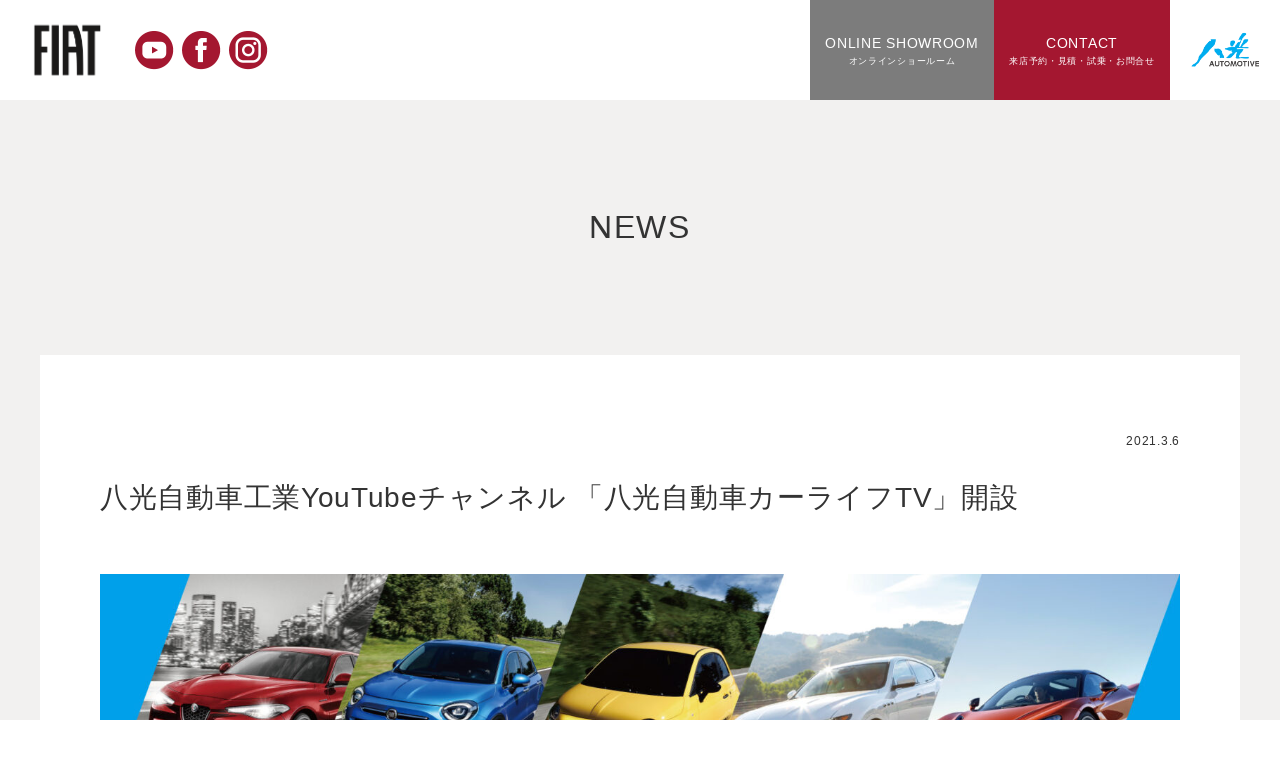

--- FILE ---
content_type: text/html; charset=UTF-8
request_url: https://fiat-hakko.com/hakko-carlife-tv/
body_size: 6566
content:
<!DOCTYPE html>
<html lang="ja">
<head>
<meta charset="UTF-8" />
<meta name="viewport" content="width=device-width" />

<link rel="shortcut icon" type="image/x-icon" href="https://fiat-hakko.com/wp/wp-content/themes/fiat/img/cmn/favicon.ico">
<link rel="profile" href="https://gmpg.org/xfn/11" />
<link rel="pingback" href="https://fiat-hakko.com/wp/xmlrpc.php" />
<link rel='stylesheet' href='https://fiat-hakko.com/wp/wp-content/themes/fiat/css/animsition.min.css' type='text/css' media='all' />
<link rel="stylesheet" href="https://fiat-hakko.com/wp/wp-content/themes/fiat/css/grt-youtube-popup.css">
<link rel='stylesheet' href='https://fiat-hakko.com/wp/wp-content/themes/fiat/css/slick-theme.css' type='text/css' media='all' />
<link rel='stylesheet' href='https://fiat-hakko.com/wp/wp-content/themes/fiat/css/slick.css' type='text/css' media='all' />
<link rel='stylesheet' href='https://fiat-hakko.com/wp/wp-content/themes/fiat/css/colorbox.css' type='text/css' media='all' />
<link rel="stylesheet" href="https://fiat-hakko.com/wp/wp-content/themes/fiat/style.css">
<script src='https://ajax.googleapis.com/ajax/libs/jquery/1.12.3/jquery.min.js' type='text/javascript'></script>
<script src="https://fiat-hakko.com/wp/wp-content/themes/fiat/js/animsition.min.js" type="text/javascript"></script>
<script type="text/javascript" src="//jpostal-1006.appspot.com/jquery.jpostal.js"></script>
<script src="https://fiat-hakko.com/wp/wp-content/themes/fiat/js/grt-youtube-popup.js" type="text/javascript"></script>
<script src="https://fiat-hakko.com/wp/wp-content/themes/fiat/js/slick.js" type="text/javascript"></script>
<script src="https://fiat-hakko.com/wp/wp-content/themes/fiat/js/jquery.colorbox-min.js" type="text/javascript"></script>
<script src="https://fiat-hakko.com/wp/wp-content/themes/fiat/js/smoothScroll.js" type="text/javascript" ></script>
<script src="https://fiat-hakko.com/wp/wp-content/themes/fiat/js/main.js" type="text/javascript"></script>	

		<!-- All in One SEO 4.1.7 -->
		<title>八光自動車工業YouTubeチャンネル 「八光自動車カーライフTV」開設 | フィアット（FIAT）正規ディーラー 八光カーグループ : 大阪、兵庫、神戸、奈良</title>
		<meta name="description" content="八光自動車工業株式会社では、毎週土曜日と日曜日の２０時に新着動画をYouTubeにて発信していきます。 お車の" />
		<meta name="robots" content="max-image-preview:large" />
		<link rel="canonical" href="https://fiat-hakko.com/hakko-carlife-tv/" />
		<meta property="og:locale" content="ja_JP" />
		<meta property="og:site_name" content="フィアット（FIAT）正規ディーラー 八光カーグループ : 大阪、兵庫、神戸、奈良" />
		<meta property="og:type" content="article" />
		<meta property="og:title" content="八光自動車工業YouTubeチャンネル 「八光自動車カーライフTV」開設 | フィアット（FIAT）正規ディーラー 八光カーグループ : 大阪、兵庫、神戸、奈良" />
		<meta property="og:description" content="八光自動車工業株式会社では、毎週土曜日と日曜日の２０時に新着動画をYouTubeにて発信していきます。 お車の" />
		<meta property="og:url" content="https://fiat-hakko.com/hakko-carlife-tv/" />
		<meta property="og:image" content="https://fiat-hakko.com/wp/wp-content/uploads/2022/02/main01-scaled.jpg" />
		<meta property="og:image:secure_url" content="https://fiat-hakko.com/wp/wp-content/uploads/2022/02/main01-scaled.jpg" />
		<meta property="og:image:width" content="2560" />
		<meta property="og:image:height" content="1132" />
		<meta property="article:published_time" content="2021-03-06T11:00:11+00:00" />
		<meta property="article:modified_time" content="2021-03-06T11:00:11+00:00" />
		<meta name="twitter:card" content="summary_large_image" />
		<meta name="twitter:title" content="八光自動車工業YouTubeチャンネル 「八光自動車カーライフTV」開設 | フィアット（FIAT）正規ディーラー 八光カーグループ : 大阪、兵庫、神戸、奈良" />
		<meta name="twitter:description" content="八光自動車工業株式会社では、毎週土曜日と日曜日の２０時に新着動画をYouTubeにて発信していきます。 お車の" />
		<meta name="twitter:image" content="https://fiat-hakko.com/wp/wp-content/uploads/2022/02/main01-scaled.jpg" />
		<!-- All in One SEO -->

<link rel='dns-prefetch' href='//s.w.org' />
<link rel="alternate" type="application/rss+xml" title="フィアット（FIAT）正規ディーラー 八光カーグループ : 大阪、兵庫、神戸、奈良 &raquo; 八光自動車工業YouTubeチャンネル 「八光自動車カーライフTV」開設 のコメントのフィード" href="https://fiat-hakko.com/hakko-carlife-tv/feed/" />
		<!-- This site uses the Google Analytics by MonsterInsights plugin v8.10.0 - Using Analytics tracking - https://www.monsterinsights.com/ -->
		<!-- Note: MonsterInsights is not currently configured on this site. The site owner needs to authenticate with Google Analytics in the MonsterInsights settings panel. -->
					<!-- No UA code set -->
				<!-- / Google Analytics by MonsterInsights -->
		<link rel='stylesheet' id='wp-block-library-css'  href='https://fiat-hakko.com/wp/wp-includes/css/dist/block-library/style.min.css?ver=5.9.12' type='text/css' media='all' />
<link rel='stylesheet' id='wp-pagenavi-css'  href='https://fiat-hakko.com/wp/wp-content/plugins/wp-pagenavi/pagenavi-css.css?ver=2.70' type='text/css' media='all' />
<link rel="https://api.w.org/" href="https://fiat-hakko.com/wp-json/" /><link rel="alternate" type="application/json" href="https://fiat-hakko.com/wp-json/wp/v2/posts/19606" /><link rel="EditURI" type="application/rsd+xml" title="RSD" href="https://fiat-hakko.com/wp/xmlrpc.php?rsd" />
<link rel="wlwmanifest" type="application/wlwmanifest+xml" href="https://fiat-hakko.com/wp/wp-includes/wlwmanifest.xml" /> 
<meta name="generator" content="WordPress 5.9.12" />
<link rel='shortlink' href='https://fiat-hakko.com/?p=19606' />
<link rel="alternate" type="application/json+oembed" href="https://fiat-hakko.com/wp-json/oembed/1.0/embed?url=https%3A%2F%2Ffiat-hakko.com%2Fhakko-carlife-tv%2F" />
<link rel="alternate" type="text/xml+oembed" href="https://fiat-hakko.com/wp-json/oembed/1.0/embed?url=https%3A%2F%2Ffiat-hakko.com%2Fhakko-carlife-tv%2F&#038;format=xml" />
<link rel="icon" href="https://fiat-hakko.com/wp/wp-content/uploads/2023/02/cropped-Fiat-Logo-1-32x32.png" sizes="32x32" />
<link rel="icon" href="https://fiat-hakko.com/wp/wp-content/uploads/2023/02/cropped-Fiat-Logo-1-192x192.png" sizes="192x192" />
<link rel="apple-touch-icon" href="https://fiat-hakko.com/wp/wp-content/uploads/2023/02/cropped-Fiat-Logo-1-180x180.png" />
<meta name="msapplication-TileImage" content="https://fiat-hakko.com/wp/wp-content/uploads/2023/02/cropped-Fiat-Logo-1-270x270.png" />
<script type="text/javascript">
var gaJsHost = (("https:" == document.location.protocol) ? "https://ssl." : "http://www.");
document.write(unescape("%3Cscript src='" + gaJsHost + "google-analytics.com/ga.js' type='text/javascript'%3E%3C/script%3E"));
</script>
<script type="text/javascript">
try {
var pageTracker = _gat._getTracker("UA-6005549-1");
pageTracker._setDomainName("none");
pageTracker._setAllowLinker(true);
pageTracker._trackPageview();
} catch(err) {}</script>

<!-- Global site tag (gtag.js) - Google Analytics -->
<script async src="https://www.googletagmanager.com/gtag/js?id=G-Q4RQVTDV9B"></script>
<script>
  window.dataLayer = window.dataLayer || [];
  function gtag(){dataLayer.push(arguments);}
  gtag('js', new Date());

  gtag('config', 'G-Q4RQVTDV9B');
</script>
	
</head>
<body data-rsssl=1 class="post-template-default single single-post postid-19606 single-format-standard">
<div class="animsition">
  <header class="site-header">
    <h1 class="site-title"><a href="https://fiat-hakko.com/"> <img src="https://fiat-hakko.com/wp/wp-content/themes/fiat/img/cmn/logo.png" alt="フィアット（FIAT）正規ディーラー 八光カーグループ : 大阪、兵庫、神戸、奈良" width="70"></a></h1>
	<ul class="h-sns">
	  <li><a href="https://www.youtube.com/playlist?list=PLM_TdHQuiwlOFPJxr614rApgGqLO9V_eR" target="_blank"><img src="https://fiat-hakko.com/wp/wp-content/themes/fiat/img/cmn/icon_youtube.png" alt="フィアット（FIAT）正規ディーラー 八光カーグループ : 大阪、兵庫、神戸、奈良" width="40"></a></li>
	  <li class="fb"><a href="javascript:;"><img src="https://fiat-hakko.com/wp/wp-content/themes/fiat/img/cmn/icon_fb.png" alt="フィアット（FIAT）正規ディーラー 八光カーグループ : 大阪、兵庫、神戸、奈良" width="40"></a></li>
	  <li class="insta"><a href="javascript:;"><img src="https://fiat-hakko.com/wp/wp-content/themes/fiat/img/cmn/icon_insta.png" alt="フィアット（FIAT）正規ディーラー 八光カーグループ : 大阪、兵庫、神戸、奈良" width="40"></a></li>
    </ul>
    <h2 class="logo"><a href="https://hakko-andco.co.jp/" target="_blank"> <img src="https://fiat-hakko.com/wp/wp-content/themes/fiat/img/cmn/logo_hakko.png" alt="八光自動車株式会社" width="80"></a></h2>
    <nav class="gnavi">
      <ul>
        <li class="showroom"><a href="https://hakko-andco.co.jp/lp/online_showroom/" target="_blank"><span class="txt-en">ONLINE SHOWROOM</span><span class="txt-s">オンラインショールーム</span></a></li>
        <li class="contact"><a href="https://fiat-hakko.com/contact/"><span class="txt-en">CONTACT</span><span class="txt-s">来店予約・見積・試乗・お問合せ</span></a></li>
      </ul>
    </nav>
    <div class="button-toggle"><span class="css-bar"></span></div>
  </header>
 <main>
	<section class="page-style singel-news bg-gray-ll">
	<p class="page-tit tit01">NEWS</p>
	<div class="wrap-s">
		<div class="white-box">
			<div class="col-2 meta-box">
				<div class="col-box cat">
									</div>
				<div class="col-box data">
					2021.3.6				</div>
			</div>
			<h1 class="entry-title">
				八光自動車工業YouTubeチャンネル 「八光自動車カーライフTV」開設			</h1>
			<div class="entry-content">
								<p style="text-align: justify;"><img class="alignnone size-full wp-image-15744" src="https://fiat-hakko.com/wp/wp-content/uploads/2021/03/210305_HAKKO_YOUTUBE_CH_TOP.jpg" alt="210305_HAKKO_YOUTUBE_CH_TOP" width="1856" height="423" srcset="https://fiat-hakko.com/wp/wp-content/uploads/2021/03/210305_HAKKO_YOUTUBE_CH_TOP.jpg 1856w, https://fiat-hakko.com/wp/wp-content/uploads/2021/03/210305_HAKKO_YOUTUBE_CH_TOP-300x68.jpg 300w, https://fiat-hakko.com/wp/wp-content/uploads/2021/03/210305_HAKKO_YOUTUBE_CH_TOP-1024x233.jpg 1024w, https://fiat-hakko.com/wp/wp-content/uploads/2021/03/210305_HAKKO_YOUTUBE_CH_TOP-768x175.jpg 768w, https://fiat-hakko.com/wp/wp-content/uploads/2021/03/210305_HAKKO_YOUTUBE_CH_TOP-1536x350.jpg 1536w" sizes="(max-width: 1856px) 100vw, 1856px" /></p>
<p style="text-align: justify;">八光自動車工業株式会社では、毎週土曜日と日曜日の２０時に新着動画をYouTubeにて発信していきます。<br />
お車のことや新車の情報、イベントの情報やお得な情報を動画でお届けします。<br />
店舗スタッフが出演いたしますので、応援よろしくお願いします。</p>
<p style="text-align: justify;">チャンネルはこちら<br />
<a href="https://www.youtube.com/channel/UC_xHimmgAkAhO6dWocD_b8w" target="_blank" rel="noopener">https://www.youtube.com/channel/UC_xHimmgAkAhO6dWocD_b8w</a></p>
<p style="text-align: justify;">第１弾の動画<br />
<a href="https://youtu.be/cdXK1IARdbU" target="_blank" rel="noopener">https://youtu.be/cdXK1IARdbU</a></p>
<p style="text-align: justify;"> </p>
<p style="text-align: justify;">つきましては、YouTubeのチャンネル登録をお願いします。</p>
<p style="text-align: justify;">【チャンネル登録の方法】<br />
■Googleアカウントをお持ちの方<br />
1. YouTubeにログインして頂き、上記のチャンネルURLの「チャンネル登録」というボタンをクリックしてください。<br />
　※携帯アプリ版は第一弾の動画のURLからがスムーズです。</p>
<p style="text-align: justify;">■Googleアカウントをお持ちでない方<br />
1. Googleアカウントの作成　<a href="https://bit.ly/2OoPlBQ" target="_blank" rel="noopener">https://bit.ly/2OoPlBQ</a><br />
2. アカウントをお持ちの方と同様に登録お願い致します。</p>
<p style="text-align: center;"> </p>    								</div>
		</div>
	</div>
</section>
<section class="related-sec news-sec">
	<div class="wrap">
		<h3 class="tit01">RELATED NEWS</h3>
		<div class='yarpp yarpp-related yarpp-related-website yarpp-related-none yarpp-template-yarpp-template-example'>


<p class="txt-center">NO RELATED NEWS</p>
</div>
		        <div class="detail-link"> <a href="https://fiat-hakko.com/news/"><span class="icon01">READ MORE</span></a> </div>
	</div>
</section>
<div class="menu-box no-display">
  <nav class="menu">
    <ul>
      <li class="menu-list"><a href="javascript:;"><span class="txt-en">LINEUP</span><span class="txt-s">ラインアップ</span></a> 
        <!-- LINE UP ===========================-->
        <div class="lineup-box lineup menu-toggle txt-en">
	<h2 class="sp">LINEUP<span class="txt-s">ラインアップ</span></h2>
	<div class="close sp">×</div>
	<div class="model-content">
		<div class="content">
			<div class="col-4">
																				<div class="box col-box">
					<a href="https://www.fiat-auto.co.jp/models/fiat-doblo" target="_blank">
						<figure><img width="362" height="158" src="https://fiat-hakko.com/wp/wp-content/uploads/2023/05/doblo.png" class="attachment-full size-full wp-post-image" alt="DOBLÒ" loading="lazy" srcset="https://fiat-hakko.com/wp/wp-content/uploads/2023/05/doblo.png 362w, https://fiat-hakko.com/wp/wp-content/uploads/2023/05/doblo-300x131.png 300w" sizes="(max-width: 362px) 100vw, 362px" /></figure>
						<p class="tit-car">DOBLÒ</p>
					</a>
				</div>
								<div class="box col-box">
					<a href="https://www.fiat-auto.co.jp/models/fiat-600-hybrid" target="_blank">
						<figure><img width="362" height="158" src="https://fiat-hakko.com/wp/wp-content/uploads/2025/06/600-hybrid.png" class="attachment-full size-full wp-post-image" alt="600 HYBRID" loading="lazy" srcset="https://fiat-hakko.com/wp/wp-content/uploads/2025/06/600-hybrid.png 362w, https://fiat-hakko.com/wp/wp-content/uploads/2025/06/600-hybrid-300x131.png 300w" sizes="(max-width: 362px) 100vw, 362px" /></figure>
						<p class="tit-car">600 HYBRID</p>
					</a>
				</div>
								<div class="box col-box">
					<a href="https://www.fiat-auto.co.jp/models/fiat-600e-la-prima" target="_blank">
						<figure><img width="362" height="158" src="https://fiat-hakko.com/wp/wp-content/uploads/2024/09/600e.png" class="attachment-full size-full wp-post-image" alt="600e" loading="lazy" srcset="https://fiat-hakko.com/wp/wp-content/uploads/2024/09/600e.png 362w, https://fiat-hakko.com/wp/wp-content/uploads/2024/09/600e-300x131.png 300w" sizes="(max-width: 362px) 100vw, 362px" /></figure>
						<p class="tit-car">600e</p>
					</a>
				</div>
								<div class="box col-box">
					<a href="https://www.fiat-auto.co.jp/models/fiat-500e-icon" target="_blank">
						<figure><img width="362" height="158" src="https://fiat-hakko.com/wp/wp-content/uploads/2023/01/img-others-model-500e.png" class="attachment-full size-full wp-post-image" alt="500e" loading="lazy" srcset="https://fiat-hakko.com/wp/wp-content/uploads/2023/01/img-others-model-500e.png 362w, https://fiat-hakko.com/wp/wp-content/uploads/2023/01/img-others-model-500e-300x131.png 300w" sizes="(max-width: 362px) 100vw, 362px" /></figure>
						<p class="tit-car">500e</p>
					</a>
				</div>
								<div class="box col-box">
					<a href="https://www.fiat-auto.co.jp/models/fiat-500x-club" target="_blank">
						<figure><img width="456" height="208" src="https://fiat-hakko.com/wp/wp-content/uploads/2022/02/img-others-model-500x-sport-1.png" class="attachment-full size-full wp-post-image" alt="500X" loading="lazy" srcset="https://fiat-hakko.com/wp/wp-content/uploads/2022/02/img-others-model-500x-sport-1.png 456w, https://fiat-hakko.com/wp/wp-content/uploads/2022/02/img-others-model-500x-sport-1-300x137.png 300w" sizes="(max-width: 456px) 100vw, 456px" /></figure>
						<p class="tit-car">500X</p>
					</a>
				</div>
								<div class="box col-box">
					<a href="https://www.fiat-auto.co.jp/models/fiat-500" target="_blank">
						<figure><img width="500" height="220" src="https://fiat-hakko.com/wp/wp-content/uploads/2022/02/img-others-model-500.png" class="attachment-full size-full wp-post-image" alt="500" loading="lazy" srcset="https://fiat-hakko.com/wp/wp-content/uploads/2022/02/img-others-model-500.png 500w, https://fiat-hakko.com/wp/wp-content/uploads/2022/02/img-others-model-500-300x132.png 300w" sizes="(max-width: 500px) 100vw, 500px" /></figure>
						<p class="tit-car">500</p>
					</a>
				</div>
								<div class="box col-box">
					<a href="https://www.fiat-auto.co.jp/models/fiat-500c" target="_blank">
						<figure><img width="500" height="220" src="https://fiat-hakko.com/wp/wp-content/uploads/2022/02/img-others-model-500c.png" class="attachment-full size-full wp-post-image" alt="500C" loading="lazy" srcset="https://fiat-hakko.com/wp/wp-content/uploads/2022/02/img-others-model-500c.png 500w, https://fiat-hakko.com/wp/wp-content/uploads/2022/02/img-others-model-500c-300x132.png 300w" sizes="(max-width: 500px) 100vw, 500px" /></figure>
						<p class="tit-car">500C</p>
					</a>
				</div>
											</div>
		</div>
	</div>
</div>        <!-- END LINE UP ===========================--> 
      </li>
      <li class="menu-list"><a href="https://fiat-hakko.com/#showroom"><span class="txt-en">SHOWROOM</span><span class="txt-s">ショールーム</span></a> </li>
      <li class="menu-list"><a href="https://fiat-hakko.com/#autoex"><span class="txt-en">AUTO EXPERT</span><span class="txt-s">認定中古車</span></a> </li>
      <li class="menu-list"><a href="https://fiat-hakko.com/#youtube"><span class="txt-en">YOUTUBE</span><span class="txt-s">ユーチューブチャンネル</span></a> </li>
      <li class="menu-list"><a href="https://fiat-hakko.com/#staffblog"><span class="txt-en">STAFF BLOG</span><span class="txt-s">スタッフブログ</span></a> </li>
      <li class="menu-list reserve"><a href="https://fiat-hakko.com/contact/?whats=visit"><span class="icon02">来店予約</span></a></li>
    </ul>
  </nav>
</div>
</main>
<footer class="site-footer">
  <section class="foot-sec bg-gray">
    <h2 class="logo"><a href="https://hakko-andco.co.jp/" target="_blank"><img src="https://fiat-hakko.com/wp/wp-content/themes/fiat/img/cmn/logo_hakko_white.png" width="97"></a></h2>
    <nav class="fnavi">
      <ul>
        <li><a href="https://hakko-andco.co.jp/" target="_blank">八光自動車工業株式会社</a> </li>
        <li><a href="https://hakko-andco.co.jp/company/" target="_blank">会社概要</a> </li>
        <li><a href="https://hakko-andco.co.jp/privacypolicy/" target="_blank">プライバシーポリシー</a> </li>
      </ul>
    </nav>
    <nav class="sns-navi">
      <ul>
        <li><a href="https://www.youtube.com/playlist?list=PLM_TdHQuiwlOFPJxr614rApgGqLO9V_eR" target="_blank"><img src="https://fiat-hakko.com/wp/wp-content/themes/fiat/img/cmn/icon_youtube_w.png"><span class="txt">YouTube</span></a> </li>
        <li class="insta"><a href="javascript:;"><img src="https://fiat-hakko.com/wp/wp-content/themes/fiat/img/cmn/icon_insta_w.png"><span class="txt">Instagram</span></a> </li>
        <li class="fb"><a href="javascript:;"><img src="https://fiat-hakko.com/wp/wp-content/themes/fiat/img/cmn/icon_fb_w.png"><span class="txt">Facebook</span></a> </li>
        <li class="blog"><a href="javascript:;"><img src="https://fiat-hakko.com/wp/wp-content/themes/fiat/img/cmn/icon_blog.png"><span class="txt">Blog</span></a> </li>
      </ul>
    </nav>
    <address>
    COPYRIGHT(C) Hakko Automotive Industries All Rights Reserved.
    </address>
  </section>
</footer>
<!-- SP NAVI ===========================-->
<nav class="gnavi-sp sp">
  <ul class="navi02 col-2">
    <li class="col-box lineup"><a href="javascript:;">LINEUP<span class="txt-s">ラインアップ</span></a></li>
    <li class="col-box"><a href="https://fiat-hakko.com/#showroom">SHOWROOM<span class="txt-s">ショールーム</span></a> </li>
    <li class="col-box"><a href="https://fiat-hakko.com/#autoex">AUTO EXPERT<span class="txt-s">認定中古車</span></a> </li>
    <li class="col-box"><a href="https://fiat-hakko.com/#youtube">YOUTUBE<span class="txt-s">ユーチューブチャンネル</span></a> </li>
    <li class="col-box"><a href="https://fiat-hakko.com/#staffblog">STAFF BLOG<span class="txt-s">スタッフブログ</span></a> </li>
    <li class="col-box"><a href="https://fiat-hakko.com/#parts">OPTION PARTS<span class="txt-s">オプションパーツ</span></a> </li>
    <li class="col-box"><a href="https://fiat-hakko.com/#collection">COLLECTION<span class="txt-s">オフィシャルグッズ</span></a> </li>
    <li class="col-box"><a href="https://fiat-hakko.com/#servicecenter">SERVICE CENTER<span class="txt-s">サービスセンター</span></a> </li>
    <li class="col-box reserve"><a href="https://fiat-hakko.com/contact/?whats=visit">来店予約</a> </li>
  </ul>
  <ul class="navi01 col-2">
    <li class="col-box showroom"><a href="https://www.hakko-group.co.jp/lp/online_showroom/" target="_blank">Online Showroom<span class="txt-s">オンラインショールーム</span></a> </li>
    <li class="col-box contact"><a href="https://fiat-hakko.com/contact/?whats=inquiry">Contact<span class="txt-s">来店予約・見積・試乗・お問合せ</span></a> </li>
  </ul>
  <h2 class="logo"><a href="http://www.hakko-group.co.jp/" target="_blank"> <img src="https://fiat-hakko.com/wp/wp-content/themes/fiat/img/cmn/logo_hakko.png" alt="八光自動車株式会社" width="80"></a></h2>
</nav>
<!-- END SP NAVI ===========================--> 
<!-- FOOT LINK ===========================-->
<div class="foot-link bg-gray">
  <ul class="col-2">
    <li class="col-box map"><a href="javascript:;">MAP</a> </li>
    <li class="col-box tel"><a href="javascript:;">TEL</a> </li>
    <li class="col-box reserve"><a href="https://fiat-hakko.com/contact/?whats=visit">来場予約</a> </li>
  </ul>
</div>
<div class="foot menu-box menu-list parent sp">
  <div class="menu-toggle map bg-red">
    <h2 class="sp"><span class="icon"><img src="https://fiat-hakko.com/wp/wp-content/themes/fiat/img/cmn/icon_map.png"></span>MAP</h2>
    <div class="close sp">×</div>
    <h3>SHOWROOM</h3>
    <ul>
                              <li><a href="https://goo.gl/maps/KvVNQuHk5JH4Rd3r8" target="_blank">
        フィアット大阪東        </a></li>
            <li><a href="https://goo.gl/maps/XKeSSv4VUFH1urJm6" target="_blank">
        フィアット堺        </a></li>
            <li><a href="https://goo.gl/maps/fi61UU9RvKUswK1F8" target="_blank">
        フィアット西宮        </a></li>
            <li><a href="https://goo.gl/maps/JBtd2VgBgMRCPYMU8" target="_blank">
        フィアット神戸西        </a></li>
            <li><a href="https://goo.gl/maps/1bbnVis514aKj62R6" target="_blank">
        フィアット奈良        </a></li>
                </ul>
    <h3>SERVICE CENTER</h3>
    <ul>
                              <li><a href="https://goo.gl/maps/piaywQheaMpsWk2v5" target="_blank">
        フィアット大阪東サービスセンター        </a></li>
            <li><a href="https://goo.gl/maps/PmbKabmtvr5Lujfw6" target="_blank">
        フィアット堺サービスセンター        </a></li>
            <li><a href="https://goo.gl/maps/b7Cob7d94FVvXKYcA" target="_blank">
        フィアット西宮サービスセンター        </a></li>
            <li><a href="https://goo.gl/maps/YjqzVEzZrX7j1Ndv7" target="_blank">
        フィアット神戸西サービスセンター        </a></li>
            <li><a href="https://goo.gl/maps/G4ycmUjFG1yTrttL7" target="_blank">
        フィアット奈良サービスセンター        </a></li>
                </ul>
  </div>
  <div class="menu-toggle tel bg-red">
    <h2 class="sp"><span class="icon"><img src="https://fiat-hakko.com/wp/wp-content/themes/fiat/img/cmn/icon_tel.png"></span>TEL</h2>
    <div class="close sp">×</div>
    <h3>SHOWROOM</h3>
    <ul>
                              <li><a href="tel:06-6784-1009" target="_blank">
        フィアット大阪東        </a></li>
            <li><a href="tel:072-262-8858" target="_blank">
        フィアット堺        </a></li>
            <li><a href="tel:0798-33-1008" target="_blank">
        フィアット西宮        </a></li>
            <li><a href="tel:078-926-1011" target="_blank">
        フィアット神戸西        </a></li>
            <li><a href="tel:0742-36-8820" target="_blank">
        フィアット奈良        </a></li>
                </ul>
    <h3>SERVICE CENTER</h3>
    <ul>
                              <li><a href="tel:06-6784-1009" target="_blank">
        フィアット大阪東サービスセンター        </a></li>
            <li><a href="tel:072-265-8838" target="_blank">
        フィアット堺サービスセンター        </a></li>
            <li><a href="tel:0797-32-6433" target="_blank">
        フィアット西宮サービスセンター        </a></li>
            <li><a href="tel:078-926-1011" target="_blank">
        フィアット神戸西サービスセンター        </a></li>
            <li><a href="tel:0742-36-8820" target="_blank">
        フィアット奈良サービスセンター        </a></li>
                </ul>
  </div>
</div>
<!-- END FOOT LINK ===========================--> 
<!-- SNS BOX ===========================-->
<div class="sns-modal insta bg-red">
  <div class="close sp">×</div>
  <div class="inner">
    <div class="wrap">
      <h2><span class="icon"><img src="https://fiat-hakko.com/wp/wp-content/themes/fiat/img/cmn/icon_insta_w.png"></span>Instagram</h2>
      <ul>
                                        <li><a href="https://www.instagram.com/fiat_abarth_osakahigashi/" target="_blank">
          フィアット大阪東          </a></li>
                <li><a href="https://www.instagram.com/fiat_abarth_sakai/" target="_blank">
          フィアット堺          </a></li>
                <li><a href="https://www.instagram.com/fiat_abarth_nishinomiya/" target="_blank">
          フィアット西宮          </a></li>
                <li><a href="https://www.instagram.com/fiat_abarth_kobenishi/" target="_blank">
          フィアット神戸西          </a></li>
                <li><a href="https://www.instagram.com/fiat_abarth_nara/" target="_blank">
          フィアット奈良          </a></li>
                      </ul>
      <div class="close pc"><span class="icon">×</span> close</div>
    </div>
  </div>
</div>
<div class="sns-modal fb bg-red">
  <div class="close sp">×</div>
  <div class="inner">
    <div class="wrap">
      <h2><span class="icon"><img src="https://fiat-hakko.com/wp/wp-content/themes/fiat/img/cmn/icon_fb_w.png"></span>Facebook</h2>
      <ul>
                                        <li><a href="https://www.facebook.com/fiatabarthosakahigashiofficial" target="_blank">
          フィアット大阪東          </a></li>
                <li><a href="https://www.facebook.com/fiatabarthsakaiofficial/" target="_blank">
          フィアット堺          </a></li>
                <li><a href="https://www.facebook.com/fiatabarthnishinomiyaofficial" target="_blank">
          フィアット西宮          </a></li>
                <li><a href="https://www.facebook.com/fiatabarthkobenishioffficial" target="_blank">
          フィアット神戸西          </a></li>
                <li><a href="https://www.facebook.com/fiatabarthnaraofficial" target="_blank">
          フィアット奈良          </a></li>
                      </ul>
      <div class="close pc"><span class="icon">×</span> close</div>
    </div>
  </div>
</div>
<div class="sns-modal blog bg-red">
  <div class="close sp">×</div>
  <div class="inner">
    <div class="wrap">
      <h2><span class="icon"><img src="https://fiat-hakko.com/wp/wp-content/themes/fiat/img/cmn/icon_blog.png"></span>Blog</h2>
      <ul>
                                        <li><a href="https://osaka-higashi.fiat-abarth-dealer.jp/fab/blog/" target="_blank">
          フィアット大阪東          </a></li>
                <li><a href="https://sakai.fiat-abarth-dealer.jp/fab/blog/" target="_blank">
          フィアット堺          </a></li>
                <li><a href="https://nishinomiya.fiat-abarth-dealer.jp/fab/blog/" target="_blank">
          フィアット西宮          </a></li>
                <li><a href="https://kobe-nishi.fiat-abarth-dealer.jp/fab/blog/" target="_blank">
          フィアット神戸西          </a></li>
                <li><a href="https://nara.fiat-abarth-dealer.jp/fab/blog/" target="_blank">
          フィアット奈良          </a></li>
                      </ul>
      <div class="close pc"><span class="icon">×</span> close</div>
    </div>
  </div>
</div>

<!-- END SNS BOX ===========================-->
</div>
</body></html>

--- FILE ---
content_type: text/css
request_url: https://fiat-hakko.com/wp/wp-content/themes/fiat/css/slick-theme.css
body_size: 1129
content:
@charset 'UTF-8';
/* Slider */
.slick-loading .slick-list {
	background: #fff url('./ajax-loader.gif') center center no-repeat;
}
.slider a{
	display:block;	
}
/* Icons */
@font-face {
	font-family: 'slick';
	font-weight: normal;
	font-style: normal;
	src: url('./fonts/slick.eot');
	src: url('./fonts/slick.eot?#iefix') format('embedded-opentype'), url('./fonts/slick.woff') format('woff'), url('./fonts/slick.ttf') format('truetype'), url('./fonts/slick.svg#slick') format('svg');
}
/* Arrows */
.slick-prev, .slick-next {
	font-size: 0;
	line-height: 0;
	position: absolute;
	top: 45%;
	display: block;
	width: 20px;
	height: 20px;
	padding: 0;
	margin-top: -10px\9; /*lte IE 8*/
	-webkit-transform: translate(0, -50%);
	-ms-transform: translate(0, -50%);
	transform: translate(0, -50%);
	cursor: pointer;
	color: transparent;
	border: none;
	outline: none;
	background: transparent;
}
.slick-prev:hover, .slick-next:hover {
	outline: none;
	opacity: 0.6;
	-webkit-transition: all 0.3s;
	-moz-transition: all 0.3s;
	transition: all 0.3s;
}
.slick-prev:hover:before, .slick-prev:focus:before, .slick-next:hover:before, .slick-next:focus:before {
	opacity: 1;
}
.slick-prev.slick-disabled:before, .slick-next.slick-disabled:before {
	opacity: .25;
}
.slick-prev:before, .slick-next:before {
	font-family: 'slick';
	font-size: 20px;
	line-height: 1;
	opacity: .75;
	color: white;
	-webkit-font-smoothing: antialiased;
	-moz-osx-font-smoothing: grayscale;
}
.slick-prev {
	left: -50px;
}
[dir='rtl'] .slick-prev {
	right: -25px;
	left: auto;
}
.slick-prev:before {
	content: '←';
}
[dir='rtl'] .slick-prev:before {
	content: '→';
}
.slick-next {
	right: -50px;
}
[dir='rtl'] .slick-next {
	right: auto;
	left: -25px;
}
.slick-next:before {
	content: '→';
}
[dir='rtl'] .slick-next:before {
	content: '←';
}
/* Dots */
.slick-slider {
	margin-bottom: 0px;
}
.slick-slide:focus{
	outline: none;
}
.slick-dots {
	position: absolute;
	bottom: 50px;
	display: block;
	width: 100%;
	padding: 0 0 0 0;
	list-style: none;
	text-align: center;
}
.multiple-item .slick-dots {
	text-align:center;
	bottom:-28px;	
	padding:0px;
}
.slick-dots li {
	position: relative;
	display: inline-block;
	width: 10px;
	height: 10px;
	margin: 0 6px;
	padding: 0;
	cursor: pointer;
	z-index: 100;
}
.slick-dots li button {
	font-size: 0;
	line-height: 0;
	display: block;
	width: 10px;
	height: 10px;
	padding: 5px;
	cursor: pointer;
	border: 0;
	outline: none;
	-moz-border-radius: 5px;
	-webkit-border-radius: 5px;
	border-radius: 5px;
	background:#fff;
}
.slick-dots li button:hover, .slick-dots li button:focus {
	outline: none;
}
.slick-dots li button:hover:before, .slick-dots li button:focus:before {
	opacity: 1;
}
.slick-dots li button:before {
	font-family: 'slick';
	font-size: 6px;
	line-height: 20px;
	position: absolute;
	top: 0;
	left: 0;
	width: 20px;
	height: 20px;
	content: '•';
	text-align: center;
	opacity: .25;
	color: black;
	-webkit-font-smoothing: antialiased;
	-moz-osx-font-smoothing: grayscale;
	display:none;
}
.slick-dots li.slick-active button:before {
	opacity: .75;
	color: black;
}
.slick-dots li.slick-active button {
    background: #1C3C34;
}

@media screen and (max-width: 800px) {
	.slick-dots {
	position: absolute;
	bottom: 15px;
	display: block;
	width: 100%;
	list-style: none;
}
.slick-dots li {
	position: relative;
	display: inline-block;
	width: 10px;
	height: 10px;
	margin: 0 2px;
	padding: 0;
	cursor: pointer;
	z-index: 100;
}

.slick-dots li button {
	font-size: 0;
	line-height: 0;
	display: block;
	width: 10px;
	height: 10px;
	padding: 3px;
	cursor: pointer;
	border: 0;
	outline: none;
	-moz-border-radius: 3px;
	-webkit-border-radius: 3px;
	border-radius: 5px;
	background:#fff;
}
.slick-dots li button:before {
	font-family: 'slick';
	font-size: 6px;
	line-height: 20px;
	position: absolute;
	top: 0;
	left: 0;
	width: 12px;
	height: 12px;
	content: '•';
	text-align: center;
	opacity: .25;
	color: black;
	-webkit-font-smoothing: antialiased;
	-moz-osx-font-smoothing: grayscale;
}

.banner .slick-dots {
	position: absolute;
	bottom: -5px;
	display: block;
	width: 100%;
	padding: 0 10px 0 0;
	list-style: none;
	text-align: center;
}
}


--- FILE ---
content_type: text/css
request_url: https://fiat-hakko.com/wp/wp-content/themes/fiat/style.css
body_size: 9111
content:
@charset "utf-8";
/*
	Theme Name: fiat
    Version: 1
*/
/*==================================================
cmn
==================================================*/
.grtyoutube-popup-content {
  margin-top: 2.5% !important;
}
html {
  font-size: 62.5%;
}
body {
  background: #fff;
  font-family: 'ヒラギノ角ゴシック', 'Hiragino Sans', 'メイリオ', Meiryo, sans-serif;
  color: #333;
  font-size: 1.6rem;
  line-height: 2em;
  letter-spacing: 0.05em;
  position: relative;
  margin: 0px;
  padding: 0px;
  -webkit-text-size-adjust: 100%;
  -moz-text-size-adjust: 100%;
  -ms-text-size-adjust: 100%;
  -o-text-size-adjust: 100%;
  text-size-adjust: 100%;
}
header, nav, div, h1, h2, h3, h4, h5, h6, p, ol, ul, li, dl, dt, dd, img, table, tr, td, th, input, textarea, select, a, figure {
  box-sizing: border-box;
  -webkit-box-sizing: border-box;
  -moz-box-sizing: border-box;
  -ms-box-sizing: border-box;
  list-style: none;
  margin: 0px;
  padding: 0px;
  font-weight: normal;
  font-size: 100%;
}
h1, h2, h3, h4, h5, h6 {
  font-weight: normal;
}
p {
  margin-bottom: 1em;
}
p:last-child {
  margin-bottom: 0;
}
a, input[type="submit"] {
  text-decoration: none;
  color: inherit;
  -webkit-transition: all 0.3s;
  -moz-transition: all 0.3s;
  transition: all 0.3s;
  outline: none;
}
@media screen and (min-width: 801px) {
  a:hover, input[type="submit"]:hover {
    filter: alpha(opacity=70);
    -moz-opacity: 0.7;
    opacity: 0.7;
  }
}
img {
  max-width: 100%;
  height: auto;
  vertical-align: middle;
}
.wrap {
  padding: 0;
  margin: 0 auto;
  box-shadow: none;
  max-width: 1400px;
  width: 100%;
}
.wrap-s {
  padding: 0;
  margin: 0 auto;
  box-shadow: none;
  max-width: 1200px;
  width: 100%;
}
.sp {
  display: none;
}
/*==================================================
head
==================================================*/
.site-header::after {
  content: "";
  display: block;
  clear: both;
  z-index: 999;
}
.site-header {
  width: 100%;
  background: #fff;
  position: fixed;
  top: 0;
  left: 0;
  z-index: 300;
}
.site-header h1, .site-header .gnavi > ul > li, .site-header .logo ,.h-sns li{
  display: table;
}
.site-header h1 a, .site-header .gnavi > ul > li > a, .site-header .logo a ,.h-sns li a{
  display: table-cell;
  height: 100px;
  vertical-align: middle;
}
.h-sns li{
	float:left;
	margin-right: 0.5em;
}
.h-sns li img{
	width: 40px;
}
.site-header h1 {
  float: left;
  margin-left: 2.5%;
	margin-right: 2.5%;
}
.site-header .logo {
  float: right;
}
.site-header .logo a {
  padding: 0 30px;
  line-height: 1em;
}
.site-header .gnavi {
  float: right;
}
.site-header .gnavi > ul > li {
  float: left;
}
.site-header .gnavi > ul > li > a > .txt-s {
  display: block;
  font-size: 66%;
  line-height: 1.6em;
}
.site-header .gnavi > ul > li > a {
  padding: 5px 30px;
  text-align: center;
  line-height: 1.6em;
}
.site-header .gnavi > ul > li.top {
  margin-right: 20px;
}
.site-header .gnavi > ul > li.top > a {
  background: #a41730;
  color: #fff;
}
.site-header .gnavi > ul > li.showroom {
  margin-left: 20px;
}
.site-header .gnavi > ul > li.showroom > a {
  background: #7c7c7c;
  color: #fff;
}
.site-header .gnavi > ul > .contact > a {
  background: #a41730;
  color: #fff;
}
.clone-nav {
  z-index: 2;
  width: 100%;
  transition: .3s;
  transform: translateY(-100%);
  position: fixed;
  top: 0;
  left: 0;
}
.clone-nav {}
.is-show {
  position: fixed;
  top: 0;
  left: 0;
  transform: translateY(0);
}
.button-toggle {
  display: none;
}

/*==================================================
menu
==================================================*/
.menu-box {
  position: relative;
}
.menu-box.no-display {
  position: absolute;
  top: -9999px;
}
.menu-box .menu:after {
  content: "";
  display: block;
  clear: both;
  z-index: 999;
}
.menu-box .menu li.menu-list {
  width: 20%;
  float: left;
  border-right: 1px solid #333;
}
.menu-box .menu.menu-3 li.menu-list {
  width: 33.3333333%;
}
.menu-box .menu li.menu-list.select > a {
  position: relative;
  z-index: 200;
  opacity: 1;
}
.menu-box .menu li.parent {
  position: relative;
}
.menu-list.parent .menu-toggle.service {
  background: #a41730;
  color: #fff;
}
.menu-box .menu.menu-3 li:nth-child(3), .menu-box .menu li:nth-child(5), .menu-box .menu li.reserve {
  border-right: none;
}
.menu-box .menu li.menu-list {
  display: table;
}
.menu-box .menu li.menu-list > a {
  display: block;
  background: #e2e2e2;
  text-align: center;
  line-height: 1.3em;
  font-size: 1.6rem;
  display: table-cell;
  height: 100px;
  vertical-align: middle;
}
.menu-box .menu li.menu-list .txt-s {
  display: block;
  font-size: 66%;
  line-height: 1.6em;
}
.menu-box .menu li.reserve {
  width: 100% !important;
}
.menu-box .menu li.reserve a {
  background: #a41730;
  color: #fff;
  padding: 10px 5px;
}
.menu-box .menu li.reserve a:after {
  display: none;
}
.menu-box .menu li.reserve .icon02 {
  padding: 15px 40px;
  display: inline-block;
}
.menu-box .menu li.reserve .icon02:after {
  right: 0;
}
.menu-toggle {
  opacity: 0;
  visibility: hidden;
  -webkit-transition: ease .3s;
  transition: ease .3s;
  transform: translateY(-10px);
  z-index: 999;
  position: absolute;
  top: 100px;
  left: 0;
  width: 100%;
  padding: 0 5% 100px;
  border-top: 1px solid #333;
}
.menu-toggle.open {
  opacity: 1;
  visibility: visible;
  transform: translateY(-1px);
}
.page-sub .menu-toggle {
  top: 80px;
}
.lineup-box {
  background: #fff;
}
.lineup-box .model li {
  display: inline-block;
  margin-right: 2em;
  margin-left: 0.5%;
  cursor: pointer;
}
.lineup-box .model li:after {
  content: ">";
  display: inline-block;
  transform: rotate(90deg);
  margin-left: 0.5em;
  vertical-align: middle;
  font-family: soho-gothic-pro;
}
.lineup-box .model li.select:after {
  transform: rotate(-90deg);
  margin-top: -2px;
}
.lineup-box .content {
  display: none;
  letter-spacing: -.4em;
}
.lineup-box .content .box {
  text-align: center;
  letter-spacing: 0.05em;
  margin-top: 4%;
  padding: 0 1%;
}
.lineup-box .content .box a {
  display: block;
}
.lineup-box .content:first-child {
  display: block;
}
.lineup-box .content figure {
  max-width: 250px;
  width: 100%;
  margin: 0 auto 1em;
}
.lineup-box .content .tit-car {
	line-height: 1.6em;
}
.lineup-box .content .btn-list {
  letter-spacing: -.4em;
  margin-top: 1em;
}
.lineup-box .content .btn-list .btn {
  display: block;
  letter-spacing: 0.05em;
  width: 47%;
  margin: 0.2em auto 0;
  background: #a41730;
  color: #fff;
  display: block;
  line-height: 1em;
  padding: 12px 5px 10px;
  font-size: 1.1rem;
}
.lineup-box .content .box .limited {
  background: #a41730;
  display: inline-block;
  color: #fff;
  padding: 0.5em 2em;
  line-height: 1em;
  font-size: 60%;
}
.menu-list.parent .menu-toggle {
  padding: 10%;
  border-top: none;
}
.menu-list.parent .menu-toggle li {
  font-size: 1.4rem;
  margin-bottom: 5%;
}
.menu-list.parent .menu-toggle li:last-child {
  margin-bottom: 0;
}
.menu-list.parent .menu-toggle li a {
  border: 1px solid #fff;
  color: #fff;
  padding: 1.2em 1em;
  display: block;
  text-align: center;
  line-height: 1.6em;
}
/*==================================================
foot
==================================================*/
.site-footer {
  text-align: center;
}
.site-footer .foot-sec {
  padding: 80px 0;
}
.site-footer .fnavi {
  margin: 4% 0;
}
.site-footer .fnavi li {
  display: inline-block;
  padding: 0 1.5em;
}
.site-footer .sns-navi li {
  display: inline-block;
  padding: 0 2em;
}
.site-footer .sns-navi img {
  height: 48px;
}
.site-footer .sns-navi span {
  display: block;
  margin-top: 1em;
}
.site-footer address {
  text-align: center;
  font-style: normal;
  font-size: 80%;
  margin-top: 5%;
}
.foot-link {
  display: none;
}
.sns-modal {
  position: fixed;
  top: 0;
  left: 0;
  opacity: 0;
  visibility: hidden;
  transform: translateY(-10px);
  -webkit-transition: ease .3s;
  transition: ease .3s;
  text-align: center;
  width: 100%;
  height: 100%;
  z-index: -1;
}
.sns-modal.open {
  z-index: 999;
  opacity: 1;
  visibility: visible;
  transform: translateY(-1px);
}
.sns-modal .inner {
  position: absolute;
  top: 50%;
  left: 50%;
  transform: translateY(-50%) translateX(-50%);
  -webkit- transform: translateY(-50%) translateX(-50%);
  margin: auto;
  width: 100%;
}
.sns-modal h2 {
  text-align: center;
  font-size: 3rem;
  line-height: 1.6em;
  margin-bottom: 2em;
  letter-spacing: 0.05em;
}
.sns-modal h2 .icon {
  display: inline-block;
  width: 44px;
  margin-right: 20px;
  vertical-align: 2px;
}
.sns-modal .wrap {
  max-width: 500px;
  padding: 0 !important;
}
.sns-modal ul li {
  line-height: 2em;
  margin-bottom: 2% !important;
}
.sns-modal ul li a {
  display: block;
  border: 1px solid #fff;
  padding: 1.2em 1em;
}
.sns-modal .close.pc {
  font-size: 112.5%;
  cursor: pointer;
  margin-top: 5%;
}
.sns-modal .close.pc .icon {
  font-size: 150%;
  vertical-align: -4px;
}
/*==================================================
content
==================================================*/
span.pin {
  position: relative;
  top: -99px;
  display: block;
}
.pad-t00 {
  padding-top: 0 !important;
}
.mar-t00 {
  margin-top: 0 !important;
}
.mar-t2em {
  margin-top: 2em;
}
main {
  padding-top: 100px;
}
section {
  padding: 10% 0;
  overflow: hidden;
}
.txt-center {
  text-align: center;
}
.bg-gray {
  background: #333;
  color: #fff;
}
.bg-gray-l {
  background: #f2f1f0;
}
.bg-gray-ll {
  background: #f2f1f0;
}
.bg-black {
  background: #191c20;
  color: #fff;
}
.bg-red {
  background: #a41730;
  color: #fff;
}
/*タイトル*/
.tit01 {
  text-align: center;
  margin: 0 0 1.5em;
  font-size: 3.6rem;
  letter-spacing: 0.05em;
  line-height: 1.6em;
}
.tit01 .txt-s {
  display: block;
  font-size: 1.4rem;
  line-height: 1.6em;
  letter-spacing: 0.1em;
  margin-top: 0.5em;
}
.tit01 .cat {
  font-size: 70%;
}
.tit02 {
  text-align: center;
  margin: 0 0 1em;
  font-size: 3rem;
  letter-spacing: 0.05em;
  line-height: 1.6em;
}
/*arrow*/
.icon01 {
  display: inline-block;
}
.icon01:after {
  content: "▲";
  display: inline-block;
  transform: rotate(90deg);
  margin: 0.2em 0 0 0.5em;
}
/*カラム*/
.col-2, .col-3, .col-4 {
  display: -webkit-flex;
  display: flex;
  -webkit-justify-content: space-between;
  justify-content: space-between;
  -webkit-flex-wrap: wrap;
  flex-wrap: wrap;
}
.col-re {
  flex-direction: row-reverse;
}
.col-mid {
  align-items: center;
}
.col-2 .col-box {
  width: 47.5%;
}
.col-2.mar-b .col-box {
  margin-bottom: 60px;
}
.col-3 .col-box {
  width: 31%;
}
.col-3:after {
  content: "";
  display: block;
  width: 31%;
}
.col-4 .col-box {
  width: 23.5%;
}
.col-4:before {
  content: "";
  display: block;
  width: 23.5%;
  order: 1;
}
.col-4:after {
  content: "";
  display: block;
  width: 23.5%;
}
/*ボタン*/
.detail-link {
  text-align: center;
  width: 100%;
  margin: 6% auto 0;
}
.detail-link.mar-t {
  margin-top: 3%;
}
.detail-link a {
  display: block;
  background: #a41730;
  color: #fff;
  padding: 2em 1em;
  line-height: 1.5em;
}
.bg-red .detail-link a {
  border: 1px solid #fff;
}
.slider01 .slick-next {
  width: 80px;
  height: 80px;
  right: 22%;
  top: 50%;
  background: url(img/cmn/next01.png) no-repeat center;
  background-size: contain;
  text-indent: -9999px;
  transform: translateY(-50%);
  -webkit- transform: translateY(-50%);
  margin-right: -40px;
}
.slider02 .slick-next {
  width: 80px;
  height: 80px;
  right: 5%;
  top: 8vw;
  background: url(img/cmn/next02.png) no-repeat center;
  background-size: contain;
  text-indent: -9999px;
  margin-right: -40px;
}
.slider03 .slick-next {
  width: 80px;
  height: 80px;
  right: 15%;
  top: 8.2vw;
  background: url(img/cmn/next02.png) no-repeat center;
  background-size: contain;
  text-indent: -9999px;
  margin-right: -40px;
}
.slider03.parts-slide .slick-next {
  background: url(img/cmn/next01.png) no-repeat center;
  background-size: contain;
  top: 10vw;
}
.slider04 .slick-next {
  width: 80px;
  height: 80px;
  right: 10%;
  top: 11vw;
  background: url(img/cmn/next01.png) no-repeat center;
  background-size: contain;
  text-indent: -9999px;
  margin-right: -40px;
}
.slick-prev {
  display: none !important;
}
/*==================================================
index
==================================================*/
.slide img {
  width: 100%;
  max-width: inherit;
}
.main-slider {
  overflow: hidden;
}
.main-slider .slide a {
  display: block;
}
.main-slider .slide a.no-link {
  cursor: default;
}
.main-slider .slide a.no-link:hover {
  opacity: 1;
}
.main-slider .slick-dots {
  text-align: right;
  bottom: 40px;
  padding-right: 5%;
  z-index: 100;
}
.main-slider .slick-dots li, .slick-dots li button {
  width: auto;
  padding: 0;
  border-radius: 0;
  text-align: left;
  font-size: 87.5%;
  text-indent: -9999px;
  border-radius: 100%;
}
.main-slider .slick-dots li {
  margin-right: 0.5em;
}
.slick-dots li button {
  float: left;
  width: 10px;
  height: 10px;
  background: #e2e2e2;
}
.main-slider .slick-dots .slick-active button {
  background: #a41730;
}
.main-slider .slick-dots li:after {
  text-indent: 0;
  float: left;
  line-height: 1em;
  margin-left: 0.5em;
  margin-top: -0.15em;
  color: #333 !important;
}
.main-slider .slick-dots li:nth-child(1):after {
  content: "01";
}
.main-slider .slick-dots li:nth-child(2):after {
  content: "02";
}
.main-slider .slick-dots li:nth-child(3):after {
  content: "03";
}
.main-slider .slick-dots li:nth-child(4):after {
  content: "04";
}
.main-slider .slick-dots li:nth-child(5):after {
  content: "05";
}
.main-slider .slick-dots li:nth-child(6):after {
  content: "06";
}
.main-slider .slick-dots li:nth-child(7):after {
  content: "07";
}
.main-slider .slick-dots li:nth-child(8):after {
  content: "08";
}
.main-slider .slick-dots li:nth-child(9):after {
  content: "09";
}
.main-slider .slick-dots li:nth-child(10):after {
  content: "10";
}
.post-list a {
  display: block;
}
.post-list img {
  width: 100%;
}
.style-list .col-box {
  margin-bottom: 10%;
}
.post-list .data {
  line-height: 1em;
  font-size: 68.75%;
  margin-left: 0.2em;
}
.post-list .more {
  line-height: 1em;
  font-size: 68.75%;
  margin-left: 0.2em;
  margin-top: 1.5em;
}
.post-list .post-tit {
  font-size: 1.8rem;
  line-height: 1.5em;
}
.post-list .txt-box {
  background: #fff;
  margin: -2em 0 0 1.5em;
  padding: 1.5em 1em 0 1em;
  position: relative;
  z-index: 1;
}
.style-list .b .post-tit {
  font-size: 4rem;
  line-height: 1.5em;
}
.style-list .b .txt-box {
  padding: 2em 2em 2em;
}
.style-list .b, .style-list .s {
  margin-bottom: 0;
}
.style-list .b, .style-list .s {
  width: 48.4%;
}
.style-list .s .col-box {
  width: 47%;
}
.style-list .s .col-box .box {
  margin-bottom: 27%;
}
.style-list .s .col-box .box:last-child {
  margin-bottom: 0;
}
.impression-sec .excerpt {
  font-size: 87.5%;
  line-height: 1.8em;
  margin-top: 1em;
  padding: 0 1em;
}
.sec-main-box {
  margin-bottom: 5%;
}
.slider a {
  display: block;
}
.slider01 .slide, .slider02 .slide, .slider03 .slide, .slider04 .slide {
  padding: 0 1em;
}
.youtube-link {
  cursor: pointer;
  -webkit-transition: all 0.3s;
  -moz-transition: all 0.3s;
  transition: all 0.3s;
}
.youtube-link:hover {
  filter: alpha(opacity=70);
  -moz-opacity: 0.7;
  opacity: 0.7;
}
.showroom-list .tit {
  margin: 1.5em 0;
}
.showroom-list h3 {
  font-size: 2.8rem;
  display: inline-block;
  vertical-align: middle;
  margin-right: 1em;
}
.servicecenter-slider h3 {
  font-size: 2rem;
  display: inline-block;
  vertical-align: middle;
  margin: 1em 0 0.5em;
}
.showroom-list .sns {
  display: inline-block;
  overflow: hidden;
  vertical-align: middle;
}
.showroom-list .sns li {
  float: left;
  width: 40px;
  margin-right: 0.5em;
}
.showroom-list .address li, .servicecenter-slider .address li {
  display: inline-block;
  margin-right: 1em;
}
.showroom-list .address li .address01, .servicecenter-slider .address li .address01 {
  margin-right: 0.5em;
}
.showroom-list .col-box {
  margin-bottom: 5%;
}
.showroom-list .map, .servicecenter-slider .map {
  margin-top: 1.5em;
}
.showroom-list .map a, .servicecenter-slider .map a {
  background: #a41730;
  color: #fff;
  display: block;
  padding: 0.6em;
  text-align: center;
}
.showroom-list .address li a, .servicecenter-slider .address li a {
  display: inline-block;
}
.autoex-slide h3 {
  font-size: 2.4rem;
  line-height: 1.6em;
  margin: 0.8em 0 0;
}
.parts-slide h3 {
  font-size: 100%;
  line-height: 1.6em;
  margin: 1em 0 0.2em;
}
.autoex-slide .price, .parts-slide .price {
  font-size: 87.5%;
}
.collection-sec .txt {
  margin: 1em 0;
}
/*==================================================
sub
==================================================*/
.exhibition-slider .cat {
  text-align: center;
  margin: 1em 0 0.25em;
}
.exhibition-slider h3 {
  text-align: center;
  margin: 0 0 1em;
  line-height: 1.6em;
  font-size: 2.6rem;
}
.page-sub .youtube-link {
  margin-bottom: 2em;
}
.staff-box {
  text-align: center;
  overflow: hidden;
}
.staff-box ul {
  letter-spacing: -.4em;
  margin: 0 -10px;
}
.staff-box li {
  letter-spacing: 0.05em;
  display: inline-block;
  width: 25%;
  padding: 0 10px;
  margin-bottom: 5%;
}
.staff-box li span {
  display: block;
}
.staff-box li .img-box {
  position: relative;
  cursor: pointer;
}
.staff-box li .img-over {
  -webkit-transition: all 0.2s;
  -moz-transition: all 0.2s;
  transition: all 0.2s;
}
.staff-box li .img-over.on {
  position: absolute;
  top: 0;
  left: 0;
  opacity: 0;
}
.staff-box li .img-over.on.over {
  opacity: 1;
}
.staff-box li .name {
  font-size: 2rem;
  line-height: 1.6em;
  margin: 1em 0 0;
}
.staff-box li .job {
  font-size: 1.4rem;
  line-height: 1.6em;
}
.page-sub .sns-list {
  text-align: center;
}
.page-sub .sns-list li {
  display: inline-block;
  margin: 0 20px;
}
.page-sub .sns-list li img {
  width: auto;
  height: 60px;
}
.page-sub .map {
  text-align: center;
}
.page-sub .map .address {
  font-size: 2rem;
  margin-top: 2em;
}
.page-sub .map .txt p {
  line-height: 1.6em;
  margin-bottom: 0.8em;
}
.page-sub .map .txt {
  font-size: 1.4rem;
}
.page-sub .map .txt p.note {
  font-size: 1.1rem;
}
.exhibition-list .cat {
  font-size: 100%;
  margin-bottom: 0.25em;
}
.exhibition-list .post-tit {
  font-size: 2.6rem;
  line-height: 1.6em;
}
/*==================================================
page
==================================================*/
.page-style {
  padding-top: 0px;
}
.white-box {
  background: #fff;
  padding: 6% 5%;
}
.page-tit {
  padding: 8% 0;
  margin-bottom: 0 !important;
}
.page-tit .txt-m {
  display: block;
  font-size: 2.4rem;
}
.news-archive .col-box {
  margin-bottom: 5%;
}
/*==================================================
single
==================================================*/
.meta-box {
  margin-bottom: 1.5em;
  font-size: 87.5%;
}
.meta-box .cat {
  width: 70%;
}
.meta-box .cat span {
  margin-right: 0.8em;
}
.meta-box .data {
  width: 30%;
  text-align: right;
}
.entry-title {
  font-size: 3.2rem;
  margin-bottom: 1.8em;
  line-height: 1.8em;
}
.entry-title span {
  font-size: 80%;
  margin-right: 0.5em;
  vertical-align: 0.05em;
}
.wp-pagenavi {
  clear: both;
  margin: 0 0;
  text-align: center;
  color: #a41730;
}
.wp-pagenavi a, .wp-pagenavi span {
  text-decoration: none;
  border: 1px solid #a41730 !important;
  padding: 0.9em 1em !important;
  margin: 2px !important;
}
.wp-pagenavi a {
  background: #fff;
}
.wp-pagenavi a:hover, .wp-pagenavi span.current {
  background: #a41730 !important;
  color: #fff !important;
}
.wp-pagenavi span.current {
  font-weight: bold;
}
.entry-content {
  overflow: hidden;
}
.entry-content a {
  text-decoration: underline;
}
.aligncenter {
  display: block;
  margin: 0 auto;
}
.alignright {
  float: right;
}
.alignleft {
  float: left;
}
/*==================================================
お問い合わせ
==================================================*/
.table-style01 {
  border-top: 1px solid #CCC;
  border-left: 1px solid #CCC;
}
.table-style01 th {
  width: 35%;
  padding: 30px 2.5%;
  background: #f2f1f0;
  border-bottom: 1px solid #CCC;
  border-right: 1px solid #CCC;
  font-weight: normal;
  white-space: nowrap;
  text-align: left;
  line-height: 1.6em;
}
.table-style01 .txt-s {
  font-size: 13px;
  font-size: 1.3rem;
}
.mw_wp_form .error {
  color: #a41730 !important;
  font-size: 100%;
  font-weight: bold;
}
.table-style01 td {
  padding: 30px 2.5%;
  border-bottom: 1px solid #CCC;
  border-right: 1px solid #CCC;
  text-align: left;
}
.mw_wp_form_preview td span, .mw_wp_form_preview td p.no {
  display: none;
}
.table-style01 td p {
  margin: 10px 0 0;
  text-align: left;
  line-height: 1.8em;
}
.form-box input[type=text].mini {
  width: 20%;
}
.form-box input[type=text].short {
  width: 25%;
}
.form-box textarea, .form-box input[type=text], .form-box input[type=email] {
  width: 60%;
  height: 50px;
  border-radius: 0;
  border: #ccc 1px solid;
  padding: 10px;
  font-size: 100%;
}
.form-box textarea {
  width: 100%;
  vertical-align: bottom;
  height: 150px;
}
.form-box select {
  width: 60%;
  padding: 10px;
  height: 50px;
  overflow: hidden;
  border: #ccc 1px solid;
  background: url(https://www.hakko-group.co.jp/img/common/ico_arrow02.png) 97% center no-repeat;
  -webkit-appearance: none;
  -moz-appearance: none;
  appearance: none;
  outline: none;
  border-radius: 0;
  border: 1px solid #ccc;
  font-size: 100%;
}
.form-box select.short {
  width: 25%;
}
.form-box table .checkbox {
  display: none;
  padding: 10px;
}
.form-box table .check-list label {
  padding-left: 40px;
}
.form-box table label {
  position: relative;
  padding: 12px 10px 10px 0px;
}
.form-box table .mwform-checkbox-field label:after {
  content: "";
  position: absolute;
  display: block;
  width: 24px;
  height: 24px;
  top: 50%;
  left: 0;
  margin-top: -10px;
  border: 1px solid #ccc;
}
.form-box table .mwform-checkbox-field.checked label:before {
  content: "";
  position: absolute;
  display: block;
  top: 55%;
  left: 5px;
  width: 16px;
  height: 8px;
  margin-top: -5px;
  border: none;
  border-left: 3px solid #aaa;
  border-bottom: 3px solid #aaa;
  -moz-box-sizing: border-box;
  -webkit-box-sizing: border-box;
  box-sizing: border-box;
  -webkit-transform: rotate(-45deg);
  -ms-transform: rotate(-45deg);
  transform: rotate(-45deg);
}
.must {
  background: #a41730;
  color: #fff;
  padding: 0px 10px;
  font-size: 11px;
  font-size: 1.1rem;
  font-weight: bold;
  margin: -5px 0 0 10px;
  display: inline-block;
  vertical-align: middle;
}
.form-box h3:first-child {
  margin-top: 0;
}
.form-box h3 {
  margin-top: 80px;
  text-align: center;
  font-size: 24px;
  font-size: 2.4rem;
}
.form-box table {
  margin: 50px 0;
  width: 100%;
}
.form-box .btn-submit {
  text-align: center;
}
.form-box .btn-submit li {
  display: inline-block;
  margin: 0 5px;
}
.form-box input[type="submit"], .form-box button {
  display: block;
  background: #a41730;
  color: #fff;
  padding: 30px 150px;
  border: none;
  border-radius: 0;
  -webkit-appearance: none;
  font-size: 100%;
  -webkit-appearance: none;
  cursor: pointer;
  letter-spacing: 2px;
  font-weight: bold;
}
.btn-submit li:last-child input[type="submit"] {
  background: #ccc;
}
.tel-box {
  text-align: center;
}
.tel-box .num {
  font-size: 2.2rem;
}
.tel-box h3 {
  margin-bottom: 0.5em;
}
.tel-box h4 {
  font-size: 2.2rem;
  margin: 2em 0 0.3em;
}
.thanks-box {
  border-top: 1px solid #ccc;
  padding: 200px 0 300px;
}
@media screen and (max-width: 1500px) {
  .wrap {
    padding: 0 5%;
  }
}
@media screen and (max-width: 1450px) {
  .wrap {
    padding: 0 5%;
  }

  .site-header .gnavi > ul > li > a {
    padding: 5px 20px;
  }
}
@media screen and (max-width: 1300px) {
  html {
    font-size: 55%;
  }

  .site-header .gnavi > ul > li > a {
    padding: 5px 15px;
  }
  .site-header .logo img {
    width: 70px;
  }
  .site-header .logo a {
    padding: 5px 20px;
  }
  .menu-box .menu li.menu-list > a {
    font-size: 1.6rem;
  }
}
@media screen and (max-width: 1100px) {

  .site-header .gnavi > ul > li > a {
    font-size: 1.3rem;
  }
  .site-header .gnavi > ul > li.top {
    margin-right: 0px;
  }
  .site-header .gnavi > ul > li.showroom {
    margin-left: 0px;
  }
}
@media screen and (max-width: 1000px) {
  /*==================================================
head
==================================================*/
  .site-header h1 {
    margin-left: 5%;
	  margin-right: 5%;
  }
  .site-header h1 img {
    width: 50px;
  }
	.h-sns li img {
    width: 30px;
  }
  .site-header .logo, .site-header .gnavi {
    position: absolute;
    top: -9999px;
  }
  .site-header h1 a, .site-header .logo a ,.h-sns li a{
    height: 80px;
  }
  .button-toggle {
    float: right;
    display: block;
    z-index: 9999;
    position: absolute;
    top: 50%;
    right:5%;
    transform: translate(0%, -50%);
    -webkit-transform: translate(0%, -50%);
    -ms-transform: translate(0%, -50%);
  }
  .css-bar {
    display: inline-block;
    position: relative;
    margin: 0 0 4px 0;
    padding: 0;
    background: #1C3C34;
  }
  .css-bar, .css-bar:before, .css-bar:after {
    width: 30px;
    height: 3px;
  }
  .css-bar:before, .css-bar:after {
    display: block;
    content: "";
    position: absolute;
    top: 50%;
    left: 0;
    background: #1C3C34;
  }
  .css-bar:before {
    margin-top: -9px;
  }
  .css-bar:after {
    margin-top: 6px;
  }
  .gnavi-sp {
    display: block;
    clear: both;
    text-align: center;
    position: fixed;
    top: 80px;
    left: 0;
    width: 100%;
    background: #fff;
    border-top: 1px solid #333;
    height: 100vh;
    z-index: 200;
    opacity: 0;
    visibility: hidden;
    -webkit-transition: ease .3s;
    transition: ease .3s;
    transform: translateY(-10px);
  }
  .gnavi-sp.open {
    opacity: 1;
    visibility: visible;
    transform: translateY(0px);
  }
  .gnavi-sp li {
    line-height: 1.6em;
    text-align: center;
    border-right: 1px solid #333;
  }
  .gnavi-sp li:nth-child(even) {
    border-right: none !important;
  }
  .gnavi-sp li.col-box {
    width: 50% !important;
    margin-bottom: 0 !important;
  }
  .gnavi-sp li a {
    display: block;
    padding: 30px 10px;
  }
  .gnavi-sp li .txt-s {
    display: block;
    font-size: 66%;
    line-height: 1.6em;
  }
  .gnavi-sp .navi02 li {
    border-bottom: 1px solid #333;
    border-right: 1px solid #333;
    float: left;
    margin: 0 !important;
  }
  .page-sub .gnavi-sp .navi01 li:nth-child(2) {
    border-right: 1px solid #333 !important;
  }
  .page-sub .gnavi-sp .navi01 li:nth-child(3) {
    border-right: none;
  }
  .gnavi-sp .navi02 li a, .gnavi-sp li.showroom a {
    background: #f2f1f0;
  }
  .page-sub .gnavi-sp li.top, .gnavi-sp li.showroom, .gnavi-sp li.contact, .gnavi-sp li.reserve {
    width: 100% !important;
    border: none;
  }
  .page-sub .gnavi-sp li.top a, .gnavi-sp li.reserve a, .gnavi-sp li.contact a {
    background: #a41730;
    color: #fff;
  }
  .gnavi-sp .logo {
    margin-top: 2em;
  }
  /*==================================================
menu
==================================================*/
  .menu li.menu-list {
    position: inherit !important;
  }
  .menu-toggle, .page-sub .menu-toggle {
    z-index: 999;
    position: fixed;
    top: 0;
    left: 0;
    width: 100%;
    height: 100vh;
    overflow-y: scroll;
    -webkit-overflow-scrolling: touch;
  }
  .menu-toggle .sp {
    display: block !important;
  }
  .menu-toggle.open {
    transform: translateY(-1px);
  }
  .menu-toggle .close {
    font-size: 3rem;
    line-height: 1em;
    width: 32px;
    height: 32px;
    line-height: 27px;
    border: 1px solid #fff;
    text-align: center;
    position: absolute;
    top: 10px;
    right: 10px;
    background: #fff;
    color: #a41730;
    border: 1px solid #a41730;
  }
  .lineup-box .content .box {
    margin-top: 6%;
    margin-bottom: 0;
  }
  .lineup-box .content figure {
    margin-bottom: 0.8em;
  }
  .lineup-box .content .box p {
    margin-bottom: 0;
    font-size: 1.4rem;
    line-height: 1.5em;
  }
  .lineup-box .content .btn-list {
    display: none;
  }
  .lineup-box .content .box {
    width: 50%;
  }
  .lineup-box .model-content {
    padding: 0 5%;
  }
  .menu-box .menu-toggle {
    padding: 12% 5% 15%;
  }
  .menu-list.parent .menu-toggle {
    padding: 12% 5% 20vh;
  }
  .menu-list.parent .menu-toggle li {
    font-size: 87.5%;
  }
  .menu-toggle h2 {
    text-align: center;
    font-size: 3rem;
    line-height: 1.6em;
    margin-bottom: 1.5em;
  }
  .menu-toggle h2 .txt-s {
    display: block;
    font-size: 1.3rem;
    line-height: 1.6em;
  }
  .lineup-box .model li:last-child {
    border-right: none !important;
  }

  span.pin {
    top: -80px;
  }
  /*==================================================
content
==================================================*/
  main {
    padding-top: 80px;
  }
 .slider01 .slick-next {
    width: 60px;
    height: 60px;
    margin-right: -30px;
    right: 5%;
  }
  .slider02 .slick-next {
    width: 60px;
    height: 60px;
    margin-right: -30px;
    right: 5%;
    top: 50%;
  }
  .slider03 .slick-next {
    width: 60px;
    height: 60px;
    margin-right: -30px;
    right: 5%;
    top: 40%;
  }
  .slider03.parts-slide .slick-next {
    right: 5%;
    top: 45%;
  }
  .slider04 .slick-next {
    width: 60px;
    height: 60px;
    margin-right: -30px;
    right: 5%;
    top: 25%;
  }
}
@media screen and (max-width: 820px) {
  /*==================================================
cmn
==================================================*/
  html {
    font-size: 50%;
  }
  h1, h2, h3, h4, h5, h6 {
    letter-spacing: 0.05em !important;
  }
  .sp {
    display: block;
  }
  .pc {
    display: none;
  }
  .wrap, .wrap-s {
    padding: 0 5%;
  }
  .gnavi-sp li a {
    padding: 20px 10px;
  }
  .txt-center {
    text-align: left;
  }
  /*==================================================
menu
==================================================*/
  .menu-box {
    position: absolute;
    top: -9999px;
  }
  .lineup-box .model {
    overflow: hidden;
    width: 100%;
    margin-bottom: 1em;
  }
  .lineup-box .model div {
    width: 100%;
    overflow-x: auto;
    -webkit-overflow-scrolling: touch;
  }
  .lineup-box .model ul {
    display: inline-table;
    max-width: 100%;
  }
  .lineup-box .model li {
    padding: 12px 25px;
    border-right: 1px solid #fff !important;
    text-align: center;
    font-size: 1.4rem;
    display: table-cell;
    white-space: nowrap;
  }
  .lineup-box .content .box p {
    font-size: 87.5%;
  }
  .lineup-box .content p.tit-car {
    font-size: 80%;
  }
  .menu-toggle.lineup {
    padding: 12% 0% 150px;
  }
  /*==================================================
foot
==================================================*/
  .site-footer .foot-sec {
    padding: 60px 0 160px;
    font-size: 87.5%;
  }
  .site-footer .fnavi {
    margin: 3em 0;
  }
  .site-footer .fnavi li {
    display: block;
    margin-bottom: 1em;
  }
  .site-footer .sns-navi li {
    width: 40%;
    margin-bottom: 2em;
  }
  .site-footer .sns-navi img {
    height: 30px;
  }
  .foot-link {
    text-align: center;
    position: fixed;
    bottom: 0;
    left: 0;
    width: 100%;
    display: block;
    transition: .3s;
    transform: translateY(0);
    z-index: 10;
	  border-top:1px solid #fff;
  }
  .foot-link.show {
    transform: translateY(0);
  }
  .foot-link li.col-box {
    width: 50%;
    margin-bottom: 0;
  }
  .foot-link li:first-child {
    border-right: 1px solid #fff;
  }
  .foot-link li.map a:before {
    content: "";
    width: 30px;
    height: 30px;
    display: inline-block;
    background: url(img/cmn/icon_map.png) no-repeat center;
    background-size: contain;
    vertical-align: middle;
    margin: -2px 10px 0 0;
  }
  .foot-link li.tel a:before {
    content: "";
    width: 30px;
    height: 30px;
    display: inline-block;
    background: url(img/cmn/icon_tel.png) no-repeat center;
    background-size: contain;
    vertical-align: middle;
    margin: -2px 10px 0 0;
  }
  .foot-link li a {
    display: block;
    padding: 15px 5px;
  }
  .foot-link li.reserve {
    background: #a41730;
    width: 100%;
  }
  .sns-modal {
    padding: 12% 5% 15%;
  }
  .sns-modal .inner {
    position: initial;
    top: inherit;
    left: inherit;
    transform: translateY(0%) translateX(0%);
    -webkit- transform: translateY(0%) translateX(0%);
  }
  .sns-modal h2 {
    margin-bottom: 1.5em;
  }
  .sns-modal ul li {
    font-size: 87.5%;
  }
  .sns-modal .close.sp {
    font-size: 3rem;
    line-height: 1em;
    width: 32px;
    height: 32px;
    line-height: 27px;
    border: 1px solid #fff;
    text-align: center;
    position: absolute;
    top: 10px;
    right: 10px;
    background: #fff;
    color: #a41730;
  }
  .menu-toggle.tel h3, .menu-toggle.map h3 {
    font-size: 2.4rem;
    margin-bottom: 1em;
    text-align: center;
    margin-top: 10%;
  }
  .sns-modal h2 .icon {
    margin-right: 15px;
    width: 30px;
  }
  .foot .menu-toggle h2 .icon {
    margin-right: 15px;
    width: 40px;
    display: inline-block;
  }
  .foot .menu-toggle h2 .icon img {
    margin-top: -0.2em;
  }
  .menu-toggle.tel li, .menu-toggle.map li {
    margin-bottom: 2% !important;
  }
  /*==================================================
content
==================================================*/

  section {
    padding: 10% 0;
  }
  .col-2 .col-box, .col-3 .col-box, .col-4 .col-box {
    width: 100%;
    margin-bottom: 5%;
  }
  .col-2 .col-box:last-child, .col-3 .col-box:last-child, .col-4 .col-box:last-child {
    margin-bottom: 0%;
  }
  .col-3:after, .col-4:before, .col-4:after {
    display: none;
  }
 
  /*==================================================
index
==================================================*/
  .main-slider.pc {
    display: block !important;
  }
  .main-slider.sp {
    display: none !important;
  }
  .post-list .col-box {
    width: 47.5% !important;
  }
  .news-sec .detail-link.col-2 {
    margin-top: 5%;
  }
  .post-list .post-tit {
    line-height: 1.6em;
    font-size: 90%;
  }
  .style-list .b .post-tit {
    font-size: 3rem;
    line-height: 1.5em;
  }
  .post-list .txt-box {
    background: #fff;
    margin: -1.5em 0 0 1em;
    padding: 1.5em 1em 1em 1em;
  }
  .style-list .b .txt-box {
    padding: 2em 1em;
  }
  .showroom-list .col-box {
    width: 47.5%;
  }
  .showroom-list .sns li {
    width: 30px;
  }
  .collection-sec .col-box {
    margin-bottom: 15%;
  }
  /*==================================================
sub
==================================================*/
  .detail-link.col-2.w-100 {
    font-size: 1.5rem;
  }
  .staff-box li {
    width: 50%;
    margin-bottom: 8%;
  }
  .page-sub .sns-list li img {
    height: 40px;
  }
  /*==================================================
page
==================================================*/
  .page-tit {
    padding: 30px 0;
    letter-spacing: 0.05em !important;
  }
  .white-box {
    padding: 8% 5% 10%;
  }
  .entry-title {
    margin-bottom: 1em;
  }
  .meta-box {
    font-size: 1.4rem;
  }
  .meta-box .cat {
    margin-bottom: 0;
  }
  .meta-box .col-box {
    line-height: 1.5em
  }
  .entry-title {
    font-size: 2.6rem;
  }
  .wp-pagenavi {
    margin-top: 5%;
  }
  /*==================================================
お問い合わせ
==================================================*/
  .form-box h3 {
    margin-top: 30px;
    text-align: center;
    font-size: 18px;
  }
  .must {
    padding: 0px 5px;
    font-size: 10px;
    font-size: 1.0rem;
    margin: -2px 0 0 5px;
  }
  .table-style01 th {
    display: block;
    width: 100%;
    padding: 10px 10px 10px;
    font-weight: bold;
  }
  .table-style01 .txt-s {
    font-size: 10px;
    font-size: 1.0rem;
  }
  .table-style01 td {
    display: block;
    width: 100%;
    padding: 10px 10px 15px;
  }
  .form-box textarea, .form-box input[type=text], .form-box input[type=email] {
    width: 100%;
    height: 45px;
    border-radius: 0;
    border: #ccc 1px solid;
    padding: 10px;
    font-size: 16px;
  }
  .form-box textarea {
    height: 100px;
  }
  .form-box table label {
    position: relative;
    padding: 5px 10px 5px 0px;
  }
  .form-box table .mwform-checkbox-field label:after {
    margin-top: -12px;
  }
  .form-box table .mwform-checkbox-field.checked label:before {
    margin-top: -7px;
  }
  .form-box select {
    width: 100%;
    height: 45px;
    font-size: 16px;
  }
  .form-box table {
    margin: 20px 0;
  }
  .form-box .btn-submit li {
    display: block;
    margin: 0 0 10px;
  }
  .form-box input[type="submit"], .form-box button {
    display: block;
    padding: 20px 10px;
    width: 100%;
  }
  .mwform-checkbox-field label, .mwform-radio-field label {
    display: block;
    padding: 0 0 5px;
  }
  .mw_wp_form .horizontal-item + .horizontal-item {
    margin-left: 0 !Important;
  }
  .form-box input[type="submit"] {
    padding: 20px 20px;
    font-size: 16px;
    letter-spacing: 0px;
  }
  .thanks-box {
    padding: 50px 0 100px;
  }
}
@media screen and (max-width: 600px) {
  /*==================================================
cmn
==================================================*/
  html {
    font-size: 45%;
  }
  body {
    font-size: 14px;
    line-height: 1.8em;
    letter-spacing: 0;
  }
  section {
    padding: 15% 0;
    overflow: hidden;
  }
  .tit01 {
    font-size: 3rem;
  }
  .main-slider.pc {
    display: none !important;
  }
  .main-slider.sp {
    display: block !important;
  }
  .post-list .col-box.b, .post-list .col-box.s {
    width: 100% !important;
  }
  .showroom-list .tit {
    margin: 1em 0;
  }
  .showroom-list h3 {
    font-size: 4vw;
    display: block;
    margin-bottom: 0.1em;
  }
  .showroom-list .sns li {
    width: 25px;
    margin-right: 0.3em;
  }
  .showroom-list .address {
    font-size: 87.5%;
  }
  .showroom-list .map {
    margin-top: 0.5em;
  }
  .servicecenter-slider .map {
    margin-top: 1em;
  }
  .showroom-list .map a, .servicecenter-slider .map a {
    font-size: 75%;
    line-height: 1.6em;
  }
  .showroom-list .col-box {
    margin-bottom: 10%;
  }
  .showroom-list .address li .address01 {
    display: block;
  }
  .showroom-list .address li, .servicecenter-slider .address li {
    display: block;
  }
  .detail-link a {
    padding: 1.5em 1em;
    font-size: 87.5%;
  }
  .collection-sec .txt {
    font-size: 87.5%;
  }
  .servicecenter-slider h3 {
    font-size: 100%;
  }
  .servicecenter-slider .address {
    font-size: 87.5%;
  }
  .slider01 .slide, .slider02 .slide, .slider03 .slide, .slider04 .slide {
    padding: 0 0.5em;
  }
  .slider01 .slick-next {
    width: 50px;
    height: 50px;
    margin-right: -25px;
    right: 10%;
  }
  .slider02 .slick-next {
    width: 50px;
    height: 50px;
    margin-right: -25px;
    right: 10%;
  }
  .slider03 .slick-next {
    width: 50px;
    height: 50px;
    margin-right: -25px;
    right: 10%;
    top: 38%;
  }
  .slider03.parts-slide .slick-next {
    width: 50px;
    height: 50px;
    margin-right: -25px;
    right: 10%;
    top: 45%;
  }
  .slider04 .slick-next {
    width: 50px;
    height: 50px;
    margin-right: -25px;
    right: 10%;
    top: 25%;
  }
}
@media screen and (max-width: 375px) {
	.lineup-box .content p.tit-car {
    font-size: 70%;
}
}
@media screen and (max-width: 320px) {
  html {
    font-size: 35%;
  }
  body {
    font-size: 12px;
  }
  .button-toggle {
    margin-top: 20px;
  }
}

--- FILE ---
content_type: application/javascript
request_url: https://fiat-hakko.com/wp/wp-content/themes/fiat/js/main.js
body_size: 1939
content:
/*==================================================
ローディング
==================================================*/
$(document).ready(function() { 
  $(".animsition").animsition({
    inClass               :   'fade-in',
    outClass              :   'fade-out',
    inDuration            :    1500,
    outDuration           :    300,
    linkElement           :   '.animsition-link',
    loading               :    true,
    loadingParentElement  :   'body',
    loadingClass          :   'animsition-loading',
    unSupportCss          : [ 'animation-duration',
                              '-webkit-animation-duration',
                              '-o-animation-duration'
                            ],
    overlay               :   false,
    overlayClass          :   'animsition-overlay-slide',
    overlayParentElement  :   'body'
  });
});
/*==================================================
ヘッダー
==================================================*/
$(function() {
 $('.button-toggle').on('click', function () {
 $('.gnavi-sp').toggleClass('open');
 });
$('.gnavi-sp a').on('click', function () {
 $('.gnavi-sp').toggleClass('open');
 });
});
/*==================================================
フォーム
==================================================*/
  $(function() {
	//チェックボックス
    $('.checkbox').on('click', function(){
        if ($(this).prop('checked')) {
            $(this).parents('.mwform-checkbox-field').addClass('checked');
        } else {
            $(this).parents('.mwform-checkbox-field').removeClass('checked');
        }
    });
	$('.check-list span').each(function(){
        if ($(this).find('input').prop('checked')) {
            $(this).addClass('checked');
        }
    });
	//ajaxzip
	$('.zip').on('change', function () {
		$('#zip01_area').jpostal({
			postcode: [
				'#zip01_area',
				'#zip02_area'
			],
			address: {
				'#prefecture_area': '%3',
				'#address01_area': '%4%5',
			}
		});
	});
  });
/*==================================================
スライダー
==================================================*/
$(document).on('ready', function() {
      $(".main-slider").slick({
       slidesToShow: 1,
        slidesToScroll: 1,
		autoplay: true,
        autoplaySpeed: 4000,
        infinite: true,
        dots:true,
        pauseOnHover:true,
        speed: 500,
		  responsive: [{
			breakpoint: 600,
			settings: {		
				dots:false,
			}
		}]
      });

	 $('.slider01').slick({
	  	centerMode: true,
   		slidesToShow: 2,
        slidesToScroll: 2,
		autoplay: true,
        infinite: true,
	    arrows:true,
        dots:false,
        pauseOnHover:true,
	  	centerPadding: '22%',
	  	initialSlide:1,
		autoplaySpeed: 4000,
        speed: 500,
       	responsive:[{
       		breakpoint: 1001,
       		settings: {
        		centerPadding: '5%',
      		}
    	}, {
      		breakpoint: 600,
      			settings: {
				slidesToShow: 1,
				slidesToScroll: 1,
        		centerPadding: '10%',
      		}
    	}]
	 });
	 $('.slider02').slick({
	  	centerMode: true,
   		slidesToShow: 3,
        slidesToScroll: 3,
		autoplay: true,
        infinite: true,
	    arrows:true,
        dots:false,
        pauseOnHover:true,
	  	centerPadding: '5%',
	  	initialSlide:1,
		autoplaySpeed: 4000,
        speed: 500,
       		responsive:[{
       		breakpoint: 1001,
       		settings: {
				slidesToShow: 2,
        		slidesToScroll: 2,
        		centerPadding: '5%',
      		}
    	}, {
      		breakpoint: 600,
      			settings: {
				slidesToShow: 1,
				slidesToScroll: 1,
        		centerPadding: '10%',
      		}
    	}]
	 });
	 $('.slider03').slick({
	  	centerMode: true,
   		slidesToShow: 3,
        slidesToScroll: 3,
		autoplay: true,
        infinite: true,
	    arrows:true,
        dots:false,
        pauseOnHover:true,
	  	centerPadding: '15%',
	  	initialSlide:1,
		autoplaySpeed: 4000,
        speed: 500,
       		responsive:[{
       		breakpoint: 1001,
       		settings: {
				slidesToShow: 2,
        		slidesToScroll: 2,
        		centerPadding: '5%',
      		}
    	}, {
      		breakpoint: 600,
      			settings: {
				slidesToShow: 1,
				slidesToScroll: 1,
        		centerPadding: '10%',
      		}
    	}]
	 });
	 $('.slider04').slick({
	  	centerMode: true,
   		slidesToShow: 2,
        slidesToScroll: 2,
		autoplay: true,
        infinite: true,
	    arrows:true,
        dots:false,
        pauseOnHover:true,
	  	centerPadding: '10%',
	  	initialSlide:1,
		autoplaySpeed: 4000,
        speed: 500,
       		responsive:[{
       		breakpoint: 1001,
       		settings: {
				slidesToShow: 2,
        		slidesToScroll: 2,
        		centerPadding: '5%',
      		}
    	}, {
      		breakpoint: 600,
      			settings: {
				slidesToShow: 1,
				slidesToScroll: 1,
        		centerPadding: '10%',
      		}
    	}]
	 });
    });
/*==================================================
メインスライドリンク処理
==================================================*/
$(document).on('ready', function() {
	 $(".slide a").each(function (i) {
 		if ($(this).attr('href') != '') { 
		} else {
    	$(this).addClass('no-link');
		}
	 });
});
/*==================================================
タブ
==================================================*/
$(document).on('ready', function() {
	$('.model li:first-child').addClass('select');
  });
$(function() {
	$('.model li').click(function() {
		var index = $('.model li').index(this);
		$('.model-content .content').css('display','none');
		$('.model-content .content').eq(index).fadeToggle(500);
		$('.model li').removeClass('select');
		$(this).addClass('select');
	});
});
/*==================================================
youtube
==================================================*/
$(function(){
$(".youtube-link").grtyoutube();
});
/*==================================================
メニューPC
==================================================*/
$(function() {
 $('.menu-list a').on('click', function () {
     　$(this).next('.menu-toggle').toggleClass('open');
	   $(this).parent('li').toggleClass('select');
 });
  $('.menu-list').hover(function() {
  }, function() {
         $(this).find('.menu-toggle').removeClass('open');
	  	 $(this).removeClass('select');
  });
  $('.gnavi a').on('click', function () {
     　$(this).next('.menu-toggle').toggleClass('open');
	   $(this).parent('li').toggleClass('select');
 });
  $('.gnavi li').hover(function() {
  }, function() {
         $(this).find('.menu-toggle').removeClass('open');
	  	 $(this).removeClass('select');
  });
});
/*==================================================
メニューSP
==================================================*/
$(function(){
    $('.gnavi-sp .lineup').on('click',function(){
        $('.menu-toggle.lineup').addClass('open');
    });
	$('.gnavi-sp .qualified').on('click',function(){
        $('.menu-toggle.qualified').addClass('open');
    });
	$('.gnavi-sp .service').on('click',function(){
        $('.menu-toggle.service').addClass('open');
    });
	$('.menu-toggle.map a').on('click',function(){
        $('.menu-toggle.map').removeClass('open');
    });
	$('.menu-toggle .close').on('click',function(){
        $('.menu-toggle').removeClass('open');
    });
	$('.foot-link .map a').on('click',function(){
        $('.menu-toggle.map').addClass('open');
    });
	$('.foot-link .tel a').on('click',function(){
        $('.menu-toggle.tel').addClass('open');
    });
	$('.sns-navi .insta a').on('click',function(){
        $('.sns-modal.insta').addClass('open');
    });
	$('.sns-navi .blog a').on('click',function(){
        $('.sns-modal.blog').addClass('open');
    });
	$('.h-sns .insta a').on('click',function(){
        $('.sns-modal.insta').addClass('open');
    });
	/*$
	$('.sns-navi .fb a').on('click',function(){
        $('.sns-modal.fb').addClass('open');
    });
	('.h-sns .fb a').on('click',function(){
        $('.sns-modal.fb').addClass('open');
    });
	*/
	$('.sns-modal .close').on('click',function(){
        $('.sns-modal').removeClass('open');
    });
});
/*==================================================
フッターメニュー
==================================================
$(function() {
    var $win = $(window);
    $win.on('load scroll', function() {
      var value = $(this).scrollTop();
      if ( value > 0 ) {
         $('.foot-link').addClass('show');
      } else {
        $('.foot-link').removeClass('show');
      }
    });
});*/
/*==================================================
カラーボックス
==================================================*/
$(document).ready(function(){
    $('.inline').on('click', function(){
        $(".inline").colorbox({
            inline: true,
            rel:'group',
			closeButton:'true',
            });	
        });
    });	
/*==================================================
ヘッダー
==================================================*/
$(function(){
    $('.staff-box li .img-box').hover(
	function(){
      $(this).children('.img-over.on').addClass('over');
	},
    function () {
      $(this).children('.img-over.on').removeClass('over');
    }
  );
  
});
